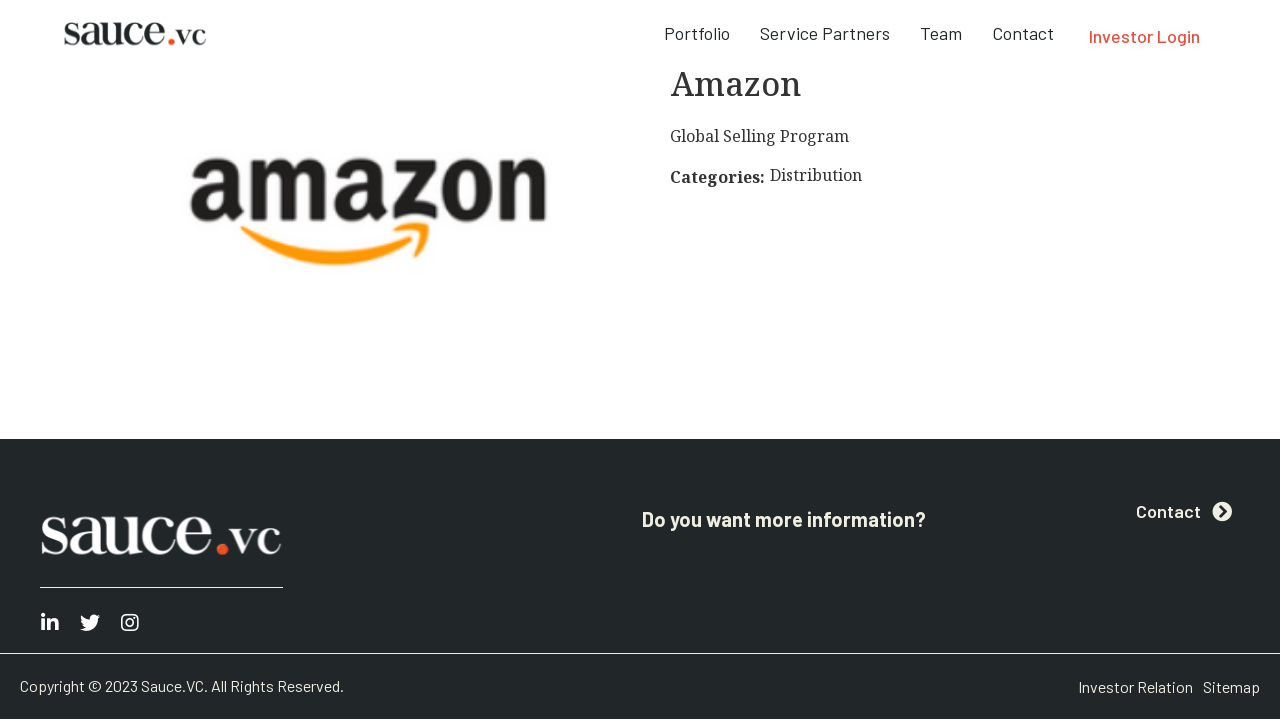

--- FILE ---
content_type: text/css
request_url: https://sauce.vc/wp-content/uploads/tlp-portfolio/portfolio-sc.css?ver=1755861794
body_size: -260
content:
/*sc-307-start*/#tlp-portfolio-container-307 .tlp-pagination ul.page-numbers li .page-numbers {background:rgb(255,255,255);}#tlp-portfolio-container-307 .isotope2 .tlp-portfolio-item .tlp-overlay .tlp-title,#tlp-portfolio-container-307 .carousel2 .tlp-portfolio-item .tlp-overlay .tlp-title,#tlp-portfolio-container-307 .tlp-portfolio-item .tlp-content{background:rgb(255,255,255);}#tlp-portfolio-container-307 .tlp-portfolio-item .tlp-content .tlp-content-holder{padding:15px}#tlp-portfolio-container-307 .owl-theme .owl-nav [class*=owl-]{background:rgb(255,255,255)}#tlp-portfolio-container-307 .owl-theme .owl-dots .owl-dot.active span, #tlp-portfolio-container-307 .owl-theme .owl-dots .owl-dot:hover span{background:rgb(255,255,255)}#tlp-portfolio-container-307 .tlp-overlay {background:rgba(255,255,255,0.01);}#tlp-portfolio-container-307 .tlp-portfolio-isotope-button button,#tlp-portfolio-container-307 .owl-theme .owl-nav [class*=owl-],#tlp-portfolio-container-307 .owl-theme .owl-dots .owl-dot span,#tlp-portfolio-container-307 .tlp-pagination li span, #tlp-portfolio-container-307 .tlp-pagination li a {background: #ffffff;color: #212628}#tlp-portfolio-container-307 .tlp-portfolio-isotope-button button:hover, #tlp-portfolio-container-307 .owl-theme .owl-nav [class*=owl-]:hover, #tlp-portfolio-container-307 .tlp-pagination li span:hover, #tlp-portfolio-container-307 .tlp-pagination li a:hover {background: #212628;}#tlp-portfolio-container-307 .tlp-portfolio-isotope-button button.selected, #tlp-portfolio-container-307 .owl-theme .owl-dots .owl-dot.active span, #tlp-portfolio-container-307 .tlp-pagination li.active span {background: #212628;}#tlp-portfolio-container-307 .tlp-portfolio-item h3 a, #tlp-portfolio-container-307 .tlp-portfolio-item h3 {color:#212628;font-weight:normal;font-size:32px;}#tlp-portfolio-container-307 .tlp-portfolio-item .tlp-portfolio-sd {color:#1c1c1c;font-size:16px;}/*sc-307-end*//*sc-126-start*/#tlp-portfolio-container-126 .tlp-pagination ul.page-numbers li .page-numbers {background:rgb(255,255,255);}#tlp-portfolio-container-126 .isotope2 .tlp-portfolio-item .tlp-overlay .tlp-title,#tlp-portfolio-container-126 .carousel2 .tlp-portfolio-item .tlp-overlay .tlp-title,#tlp-portfolio-container-126 .tlp-portfolio-item .tlp-content{background:rgb(255,255,255);}#tlp-portfolio-container-126 .tlp-portfolio-item .tlp-content .tlp-content-holder{padding:15px}#tlp-portfolio-container-126 .owl-theme .owl-nav [class*=owl-]{background:rgb(255,255,255)}#tlp-portfolio-container-126 .owl-theme .owl-dots .owl-dot.active span, #tlp-portfolio-container-126 .owl-theme .owl-dots .owl-dot:hover span{background:rgb(255,255,255)}#tlp-portfolio-container-126 .tlp-overlay {background:rgba(229,80,64,0.71);}#tlp-portfolio-container-126 .tlp-portfolio-isotope-button button,#tlp-portfolio-container-126 .owl-theme .owl-nav [class*=owl-],#tlp-portfolio-container-126 .owl-theme .owl-dots .owl-dot span,#tlp-portfolio-container-126 .tlp-pagination li span, #tlp-portfolio-container-126 .tlp-pagination li a {background: #ffffff;color: #212628}#tlp-portfolio-container-126 .tlp-portfolio-isotope-button button:hover, #tlp-portfolio-container-126 .owl-theme .owl-nav [class*=owl-]:hover, #tlp-portfolio-container-126 .tlp-pagination li span:hover, #tlp-portfolio-container-126 .tlp-pagination li a:hover {background: #212628;}#tlp-portfolio-container-126 .tlp-portfolio-isotope-button button.selected, #tlp-portfolio-container-126 .owl-theme .owl-dots .owl-dot.active span, #tlp-portfolio-container-126 .tlp-pagination li.active span {background: #212628;}#tlp-portfolio-container-126 .tlp-portfolio-item h3 a, #tlp-portfolio-container-126 .tlp-portfolio-item h3 {color:#212628;font-weight:bold;font-size:40px;}#tlp-portfolio-container-126 .tlp-portfolio-item .tlp-portfolio-sd {color:#1c1c1c;font-size:24px;}/*sc-126-end*/

--- FILE ---
content_type: text/css
request_url: https://sauce.vc/wp-content/uploads/elementor/css/post-8.css?ver=1762325853
body_size: 636
content:
.elementor-8 .elementor-element.elementor-element-16fd239:not(.elementor-motion-effects-element-type-background), .elementor-8 .elementor-element.elementor-element-16fd239 > .elementor-motion-effects-container > .elementor-motion-effects-layer{background-color:#FFFFFF99;}.elementor-8 .elementor-element.elementor-element-16fd239, .elementor-8 .elementor-element.elementor-element-16fd239 > .elementor-background-overlay{border-radius:0px 0px 40px 40px;}.elementor-8 .elementor-element.elementor-element-16fd239{transition:background 0.3s, border 0.3s, border-radius 0.3s, box-shadow 0.3s;margin-top:0px;margin-bottom:-165px;padding:0px 30px 0px 30px;z-index:99;}.elementor-8 .elementor-element.elementor-element-16fd239 > .elementor-background-overlay{transition:background 0.3s, border-radius 0.3s, opacity 0.3s;}.elementor-8 .elementor-element.elementor-element-bb5d123 > .elementor-container > .elementor-column > .elementor-widget-wrap{align-content:center;align-items:center;}.elementor-8 .elementor-element.elementor-element-de73ae1{text-align:left;}.elementor-8 .elementor-element.elementor-element-de73ae1 img{width:150px;}.elementor-8 .elementor-element.elementor-element-285e0b1.elementor-column > .elementor-widget-wrap{justify-content:flex-end;}.elementor-8 .elementor-element.elementor-element-17445dd .elementor-menu-toggle{margin:0 auto;background-color:var( --e-global-color-f763bc4 );}.elementor-8 .elementor-element.elementor-element-17445dd .elementor-nav-menu .elementor-item{font-family:"Barlow", Sans-serif;font-size:20px;font-weight:400;}.elementor-8 .elementor-element.elementor-element-17445dd .elementor-nav-menu--main .elementor-item{color:var( --e-global-color-secondary );fill:var( --e-global-color-secondary );}.elementor-8 .elementor-element.elementor-element-17445dd .elementor-nav-menu--dropdown a, .elementor-8 .elementor-element.elementor-element-17445dd .elementor-menu-toggle{color:var( --e-global-color-secondary );}.elementor-8 .elementor-element.elementor-element-17445dd .elementor-nav-menu--dropdown{background-color:var( --e-global-color-4da44f3 );}.elementor-8 .elementor-element.elementor-element-17445dd .elementor-nav-menu--dropdown a:hover,
					.elementor-8 .elementor-element.elementor-element-17445dd .elementor-nav-menu--dropdown a.elementor-item-active,
					.elementor-8 .elementor-element.elementor-element-17445dd .elementor-nav-menu--dropdown a.highlighted,
					.elementor-8 .elementor-element.elementor-element-17445dd .elementor-menu-toggle:hover{color:var( --e-global-color-4da44f3 );}.elementor-8 .elementor-element.elementor-element-17445dd{width:auto;max-width:auto;}.elementor-8 .elementor-element.elementor-element-444abb8 .elementor-search-form{text-align:center;}.elementor-8 .elementor-element.elementor-element-444abb8 .elementor-search-form__toggle{--e-search-form-toggle-size:35px;--e-search-form-toggle-color:var( --e-global-color-6672049 );--e-search-form-toggle-background-color:var( --e-global-color-4da44f3 );--e-search-form-toggle-icon-size:calc(36em / 100);--e-search-form-toggle-border-radius:37px;}.elementor-8 .elementor-element.elementor-element-444abb8 .elementor-search-form__input,
					.elementor-8 .elementor-element.elementor-element-444abb8 .elementor-search-form__icon,
					.elementor-8 .elementor-element.elementor-element-444abb8 .elementor-lightbox .dialog-lightbox-close-button,
					.elementor-8 .elementor-element.elementor-element-444abb8 .elementor-lightbox .dialog-lightbox-close-button:hover,
					.elementor-8 .elementor-element.elementor-element-444abb8.elementor-search-form--skin-full_screen input[type="search"].elementor-search-form__input{color:var( --e-global-color-primary );fill:var( --e-global-color-primary );}.elementor-8 .elementor-element.elementor-element-444abb8:not(.elementor-search-form--skin-full_screen) .elementor-search-form__container{border-radius:197px;}.elementor-8 .elementor-element.elementor-element-444abb8.elementor-search-form--skin-full_screen input[type="search"].elementor-search-form__input{border-radius:197px;}.elementor-8 .elementor-element.elementor-element-444abb8 > .elementor-widget-container{margin:0px 15px 0px 15px;}.elementor-8 .elementor-element.elementor-element-444abb8{width:auto;max-width:auto;}.elementor-8 .elementor-element.elementor-element-cf1e021 .elementor-button{font-family:"Barlow", Sans-serif;font-size:20px;font-weight:500;fill:var( --e-global-color-6672049 );color:var( --e-global-color-6672049 );background-color:var( --e-global-color-4da44f3 );border-radius:30px 30px 30px 30px;padding:10px 20px 10px 20px;}.elementor-8 .elementor-element.elementor-element-cf1e021{width:auto;max-width:auto;align-self:center;}@media(min-width:768px){.elementor-8 .elementor-element.elementor-element-42d7b60{width:20%;}.elementor-8 .elementor-element.elementor-element-285e0b1{width:79.999%;}}@media(max-width:1366px){.elementor-8 .elementor-element.elementor-element-16fd239, .elementor-8 .elementor-element.elementor-element-16fd239 > .elementor-background-overlay{border-radius:0px 0px 30px 30px;}.elementor-8 .elementor-element.elementor-element-16fd239{margin-top:0px;margin-bottom:-66px;}.elementor-8 .elementor-element.elementor-element-17445dd .elementor-nav-menu .elementor-item{font-size:18px;}.elementor-8 .elementor-element.elementor-element-17445dd .elementor-nav-menu--main .elementor-item{padding-left:15px;padding-right:15px;}.elementor-8 .elementor-element.elementor-element-cf1e021 .elementor-button{font-size:18px;}}@media(max-width:1024px){.elementor-8 .elementor-element.elementor-element-16fd239, .elementor-8 .elementor-element.elementor-element-16fd239 > .elementor-background-overlay{border-radius:0px 0px 25px 25px;}.elementor-8 .elementor-element.elementor-element-16fd239{padding:0px 0px 0px 0px;}}@media(max-width:767px){.elementor-8 .elementor-element.elementor-element-16fd239, .elementor-8 .elementor-element.elementor-element-16fd239 > .elementor-background-overlay{border-radius:0px 0px 10px 10px;}.elementor-8 .elementor-element.elementor-element-16fd239{margin-top:0px;margin-bottom:-53px;}.elementor-8 .elementor-element.elementor-element-42d7b60{width:80%;}.elementor-8 .elementor-element.elementor-element-285e0b1{width:20%;}.elementor-8 .elementor-element.elementor-element-17445dd .elementor-nav-menu--dropdown{border-radius:10px 10px 10px 10px;}.elementor-8 .elementor-element.elementor-element-17445dd .elementor-nav-menu--dropdown li:first-child a{border-top-left-radius:10px;border-top-right-radius:10px;}.elementor-8 .elementor-element.elementor-element-17445dd .elementor-nav-menu--dropdown li:last-child a{border-bottom-right-radius:10px;border-bottom-left-radius:10px;}.elementor-8 .elementor-element.elementor-element-17445dd{width:auto;max-width:auto;}}/* Start custom CSS for theme-site-logo, class: .elementor-element-de73ae1 */.elementor-8 .elementor-element.elementor-element-de73ae1 {
    filter: 
}/* End custom CSS */
/* Start custom CSS for section, class: .elementor-element-16fd239 */.elementor-8 .elementor-element.elementor-element-16fd239{
    backdrop-filter: blur(20px);
-webkit-backdrop-filter: blur(20px);
CSS copied
}/* End custom CSS */

--- FILE ---
content_type: text/css
request_url: https://sauce.vc/wp-content/uploads/elementor/css/post-2383.css?ver=1762325853
body_size: 982
content:
.elementor-2383 .elementor-element.elementor-element-83403f2{transition:background 0.3s, border 0.3s, border-radius 0.3s, box-shadow 0.3s;padding:0px 0px 0px 0px;}.elementor-2383 .elementor-element.elementor-element-83403f2 > .elementor-background-overlay{transition:background 0.3s, border-radius 0.3s, opacity 0.3s;}.elementor-2383 .elementor-element.elementor-element-13b90bf > .elementor-element-populated{margin:0px 0px 0px 0px;--e-column-margin-right:0px;--e-column-margin-left:0px;padding:15px 0px 0px 0px;}.elementor-2383 .elementor-element.elementor-element-74d12420:not(.elementor-motion-effects-element-type-background), .elementor-2383 .elementor-element.elementor-element-74d12420 > .elementor-motion-effects-container > .elementor-motion-effects-layer{background-color:var( --e-global-color-secondary );}.elementor-2383 .elementor-element.elementor-element-74d12420{transition:background 0.3s, border 0.3s, border-radius 0.3s, box-shadow 0.3s;padding:100px 0px 0px 0px;}.elementor-2383 .elementor-element.elementor-element-74d12420 > .elementor-background-overlay{transition:background 0.3s, border-radius 0.3s, opacity 0.3s;}.elementor-2383 .elementor-element.elementor-element-66477e2a{margin-top:0px;margin-bottom:0px;}.elementor-2383 .elementor-element.elementor-element-66b5c414{text-align:left;}.elementor-2383 .elementor-element.elementor-element-5cba740b{--divider-border-style:solid;--divider-color:var( --e-global-color-371db1d );--divider-border-width:1px;}.elementor-2383 .elementor-element.elementor-element-5cba740b .elementor-divider-separator{width:100%;}.elementor-2383 .elementor-element.elementor-element-5cba740b .elementor-divider{padding-top:5px;padding-bottom:5px;}.elementor-2383 .elementor-element.elementor-element-1a4243cc{--grid-template-columns:repeat(0, auto);--icon-size:20px;--grid-column-gap:50px;--grid-row-gap:0px;}.elementor-2383 .elementor-element.elementor-element-1a4243cc .elementor-social-icon{background-color:var( --e-global-color-f763bc4 );--icon-padding:0em;}.elementor-2383 .elementor-element.elementor-element-1a4243cc .elementor-social-icon i{color:var( --e-global-color-4da44f3 );}.elementor-2383 .elementor-element.elementor-element-1a4243cc .elementor-social-icon svg{fill:var( --e-global-color-4da44f3 );}.elementor-2383 .elementor-element.elementor-element-7a96dac9 .elementor-heading-title{color:var( --e-global-color-371db1d );font-family:"Barlow", Sans-serif;font-size:32px;font-weight:700;}.elementor-2383 .elementor-element.elementor-element-edc367c{color:var( --e-global-color-371db1d );font-family:"Noto Serif", Sans-serif;font-size:24px;font-weight:400;}.elementor-2383 .elementor-element.elementor-element-edc367c > .elementor-widget-container{padding:0px 150px 0px 0px;}.elementor-2383 .elementor-element.elementor-element-41e14e36.elementor-view-stacked .elementor-icon{background-color:var( --e-global-color-371db1d );}.elementor-2383 .elementor-element.elementor-element-41e14e36.elementor-view-framed .elementor-icon, .elementor-2383 .elementor-element.elementor-element-41e14e36.elementor-view-default .elementor-icon{fill:var( --e-global-color-371db1d );color:var( --e-global-color-371db1d );border-color:var( --e-global-color-371db1d );}.elementor-2383 .elementor-element.elementor-element-41e14e36{--icon-box-icon-margin:11px;}.elementor-2383 .elementor-element.elementor-element-41e14e36 .elementor-icon{font-size:20px;}.elementor-2383 .elementor-element.elementor-element-41e14e36 .elementor-icon-box-title{margin-bottom:11px;color:var( --e-global-color-371db1d );}.elementor-2383 .elementor-element.elementor-element-41e14e36 .elementor-icon-box-title, .elementor-2383 .elementor-element.elementor-element-41e14e36 .elementor-icon-box-title a{font-family:"Barlow", Sans-serif;font-size:24px;font-weight:600;}.elementor-2383 .elementor-element.elementor-element-41e14e36 > .elementor-widget-container{margin:-60px 0px 0px 0px;}.elementor-2383 .elementor-element.elementor-element-28d6e7e2 > .elementor-container > .elementor-column > .elementor-widget-wrap{align-content:center;align-items:center;}.elementor-2383 .elementor-element.elementor-element-28d6e7e2:not(.elementor-motion-effects-element-type-background), .elementor-2383 .elementor-element.elementor-element-28d6e7e2 > .elementor-motion-effects-container > .elementor-motion-effects-layer{background-color:var( --e-global-color-secondary );}.elementor-2383 .elementor-element.elementor-element-28d6e7e2{border-style:solid;border-width:1px 0px 0px 0px;border-color:var( --e-global-color-371db1d );transition:background 0.3s, border 0.3s, border-radius 0.3s, box-shadow 0.3s;padding:10px 0px 10px 0px;}.elementor-2383 .elementor-element.elementor-element-28d6e7e2 > .elementor-background-overlay{transition:background 0.3s, border-radius 0.3s, opacity 0.3s;}.elementor-2383 .elementor-element.elementor-element-34948839 .elementor-heading-title{color:var( --e-global-color-371db1d );font-family:"Barlow", Sans-serif;font-size:18px;font-weight:400;}.elementor-2383 .elementor-element.elementor-element-472b395 .elementor-icon-list-items:not(.elementor-inline-items) .elementor-icon-list-item:not(:last-child){padding-bottom:calc(40px/2);}.elementor-2383 .elementor-element.elementor-element-472b395 .elementor-icon-list-items:not(.elementor-inline-items) .elementor-icon-list-item:not(:first-child){margin-top:calc(40px/2);}.elementor-2383 .elementor-element.elementor-element-472b395 .elementor-icon-list-items.elementor-inline-items .elementor-icon-list-item{margin-right:calc(40px/2);margin-left:calc(40px/2);}.elementor-2383 .elementor-element.elementor-element-472b395 .elementor-icon-list-items.elementor-inline-items{margin-right:calc(-40px/2);margin-left:calc(-40px/2);}body.rtl .elementor-2383 .elementor-element.elementor-element-472b395 .elementor-icon-list-items.elementor-inline-items .elementor-icon-list-item:after{left:calc(-40px/2);}body:not(.rtl) .elementor-2383 .elementor-element.elementor-element-472b395 .elementor-icon-list-items.elementor-inline-items .elementor-icon-list-item:after{right:calc(-40px/2);}.elementor-2383 .elementor-element.elementor-element-472b395 .elementor-icon-list-icon i{transition:color 0.3s;}.elementor-2383 .elementor-element.elementor-element-472b395 .elementor-icon-list-icon svg{transition:fill 0.3s;}.elementor-2383 .elementor-element.elementor-element-472b395{--e-icon-list-icon-size:14px;--icon-vertical-offset:0px;}.elementor-2383 .elementor-element.elementor-element-472b395 .elementor-icon-list-item > .elementor-icon-list-text, .elementor-2383 .elementor-element.elementor-element-472b395 .elementor-icon-list-item > a{font-family:"Barlow", Sans-serif;font-size:18px;font-weight:400;}.elementor-2383 .elementor-element.elementor-element-472b395 .elementor-icon-list-text{color:var( --e-global-color-371db1d );transition:color 0.3s;}@media(max-width:1366px){.elementor-2383 .elementor-element.elementor-element-74d12420{padding:50px 0px 0px 0px;}.elementor-2383 .elementor-element.elementor-element-1a4243cc{--grid-column-gap:20px;}.elementor-2383 .elementor-element.elementor-element-7a96dac9 .elementor-heading-title{font-size:20px;}.elementor-2383 .elementor-element.elementor-element-edc367c{font-size:18px;}.elementor-2383 .elementor-element.elementor-element-41e14e36 .elementor-icon-box-title, .elementor-2383 .elementor-element.elementor-element-41e14e36 .elementor-icon-box-title a{font-size:18px;}.elementor-2383 .elementor-element.elementor-element-34948839 .elementor-heading-title{font-size:16px;}.elementor-2383 .elementor-element.elementor-element-472b395 .elementor-icon-list-items:not(.elementor-inline-items) .elementor-icon-list-item:not(:last-child){padding-bottom:calc(10px/2);}.elementor-2383 .elementor-element.elementor-element-472b395 .elementor-icon-list-items:not(.elementor-inline-items) .elementor-icon-list-item:not(:first-child){margin-top:calc(10px/2);}.elementor-2383 .elementor-element.elementor-element-472b395 .elementor-icon-list-items.elementor-inline-items .elementor-icon-list-item{margin-right:calc(10px/2);margin-left:calc(10px/2);}.elementor-2383 .elementor-element.elementor-element-472b395 .elementor-icon-list-items.elementor-inline-items{margin-right:calc(-10px/2);margin-left:calc(-10px/2);}body.rtl .elementor-2383 .elementor-element.elementor-element-472b395 .elementor-icon-list-items.elementor-inline-items .elementor-icon-list-item:after{left:calc(-10px/2);}body:not(.rtl) .elementor-2383 .elementor-element.elementor-element-472b395 .elementor-icon-list-items.elementor-inline-items .elementor-icon-list-item:after{right:calc(-10px/2);}.elementor-2383 .elementor-element.elementor-element-472b395 .elementor-icon-list-item > .elementor-icon-list-text, .elementor-2383 .elementor-element.elementor-element-472b395 .elementor-icon-list-item > a{font-size:16px;}}@media(max-width:1024px){.elementor-2383 .elementor-element.elementor-element-74d12420{padding:40px 0px 0px 0px;}.elementor-2383 .elementor-element.elementor-element-7a96dac9 .elementor-heading-title{font-size:22px;}.elementor-2383 .elementor-element.elementor-element-edc367c{font-size:16px;}.elementor-2383 .elementor-element.elementor-element-edc367c > .elementor-widget-container{padding:0px 0px 0px 0px;}.elementor-2383 .elementor-element.elementor-element-41e14e36 .elementor-icon-box-title{margin-bottom:0px;}.elementor-2383 .elementor-element.elementor-element-41e14e36 > .elementor-widget-container{margin:0px 0px 0px 0px;}.elementor-2383 .elementor-element.elementor-element-34948839{text-align:center;}}@media(max-width:767px){.elementor-2383 .elementor-element.elementor-element-74d12420{padding:20px 0px 0px 0px;}.elementor-2383 .elementor-element.elementor-element-66b5c414 img{width:200px;}.elementor-2383 .elementor-element.elementor-element-7a96dac9 .elementor-heading-title{font-size:20px;}.elementor-2383 .elementor-element.elementor-element-edc367c > .elementor-widget-container{padding:0px 0px 0px 0px;}.elementor-2383 .elementor-element.elementor-element-41e14e36 .elementor-icon-box-wrapper{text-align:left;}.elementor-2383 .elementor-element.elementor-element-41e14e36 > .elementor-widget-container{margin:0px 0px 0px 0px;}.elementor-2383 .elementor-element.elementor-element-34948839{text-align:center;}.elementor-2383 .elementor-element.elementor-element-34948839 .elementor-heading-title{font-size:14px;}.elementor-2383 .elementor-element.elementor-element-472b395 .elementor-icon-list-item > .elementor-icon-list-text, .elementor-2383 .elementor-element.elementor-element-472b395 .elementor-icon-list-item > a{font-size:14px;}}@media(min-width:768px){.elementor-2383 .elementor-element.elementor-element-5e54dbe6{width:21.522%;}.elementor-2383 .elementor-element.elementor-element-317a1b13{width:27.81%;}.elementor-2383 .elementor-element.elementor-element-753624df{width:50%;}}@media(max-width:1024px) and (min-width:768px){.elementor-2383 .elementor-element.elementor-element-5e54dbe6{width:50%;}.elementor-2383 .elementor-element.elementor-element-317a1b13{width:50%;}.elementor-2383 .elementor-element.elementor-element-753624df{width:50%;}.elementor-2383 .elementor-element.elementor-element-3696bbef{width:100%;}.elementor-2383 .elementor-element.elementor-element-173fcaaa{width:100%;}}/* Start custom CSS for html, class: .elementor-element-5830c50 */.table-responsive {
    width: 100%;
    overflow-x: auto;
}

.sebi-table table {
    border-collapse: collapse;
    width: 100%;
    min-width: 800px;
}

.sebi-table colgroup col {
    width: 156pt;
}

.sebi-table td {
    padding-top: 5px;
    padding-right: 5px;
    padding-left: 5px;
    vertical-align: bottom;
    font-family: 'Calibri', sans-serif;
    padding-bottom: 5px;
}

.sebi-table .header-cell {
    font-size: 12pt;
    font-weight: 400;
    border: 0.5pt solid windowtext;
    background-color: #fff;
    color: black;
}

.sebi-table .header-cell-center {
    font-size: 12pt;
    font-weight: 400;
    text-align: center;
    border-top: 1pt solid windowtext;
    border-bottom: 0.5pt solid windowtext;
    color: black;
    background-color: #fff;
}

.sebi-table tbody tr td {
    border-right: 0.5pt solid black;
    border-left: 0.5pt solid windowtext;
}

.sebi-table tbody tr td:last-child {
    border-right: 0.5pt solid windowtext;
}

.sebi-table tbody tr td:first-child {
    border-left: 0.5pt solid windowtext;
}

/* Responsive styling */
@media (max-width: 768px) {
    .sebi-table table {
        min-width: 600px;
    }
}

@media (max-width: 480px) {
    .sebi-table table {
        min-width: 400px;
    }
    .sebi-table .header-cell {
        font-size: 7pt;
    
    }
    .sebi-table .header-cell-center {
    font-size: 7pt;
    }
    .sebi-table td {
    padding-top: 0;
    padding-right: 0;
    padding-left: 0;
    padding-bottom: 0;
}
}/* End custom CSS */
/* Start custom CSS for icon-box, class: .elementor-element-41e14e36 */.elementor-2383 .elementor-element.elementor-element-41e14e36 .elementor-icon-box-wrapper{
    align-items: center;
}
@media screen and (max-width:1200px) {
    .elementor-2383 .elementor-element.elementor-element-41e14e36 h3.elementor-icon-box-title{
        margin: 0px;
    }
    .elementor-2383 .elementor-element.elementor-element-41e14e36 .elementor-icon-box-wrapper{
        width:auto;
    }
}


@media (max-width: 767px){
.elementor-9 .elementor-element.elementor-element-2e7a275 > .elementor-widget-container {
    margin: 0px 0px 0px 0px;
}
}/* End custom CSS */

--- FILE ---
content_type: image/svg+xml
request_url: https://sauce.vc/wp-content/uploads/2023/05/Larger_Black_Logo_SAUCE.svg
body_size: 46486
content:
<svg xmlns="http://www.w3.org/2000/svg" xmlns:xlink="http://www.w3.org/1999/xlink" width="256" height="56" viewBox="0 0 256 56"><defs><pattern id="pattern" preserveAspectRatio="none" width="100%" height="100%" viewBox="0 0 3063 662"><image width="3063" height="662" xlink:href="[data-uri]"></image></pattern></defs><rect id="Larger_Black_Logo_SAUCE" width="256" height="56" fill="url(#pattern)"></rect></svg>

--- FILE ---
content_type: image/svg+xml
request_url: https://sauce.vc/wp-content/uploads/2023/05/Sauce_white_logo.svg
body_size: 9806
content:
<svg xmlns="http://www.w3.org/2000/svg" xmlns:xlink="http://www.w3.org/1999/xlink" width="256" height="56" viewBox="0 0 256 56"><defs><pattern id="pattern" width="1" height="1" viewBox="0 -5.824 309.244 67.647"><image preserveAspectRatio="xMidYMid slice" width="309.244" height="56" xlink:href="[data-uri]"></image></pattern></defs><rect id="Sauce_white_logo" width="256" height="56" fill="url(#pattern)"></rect></svg>